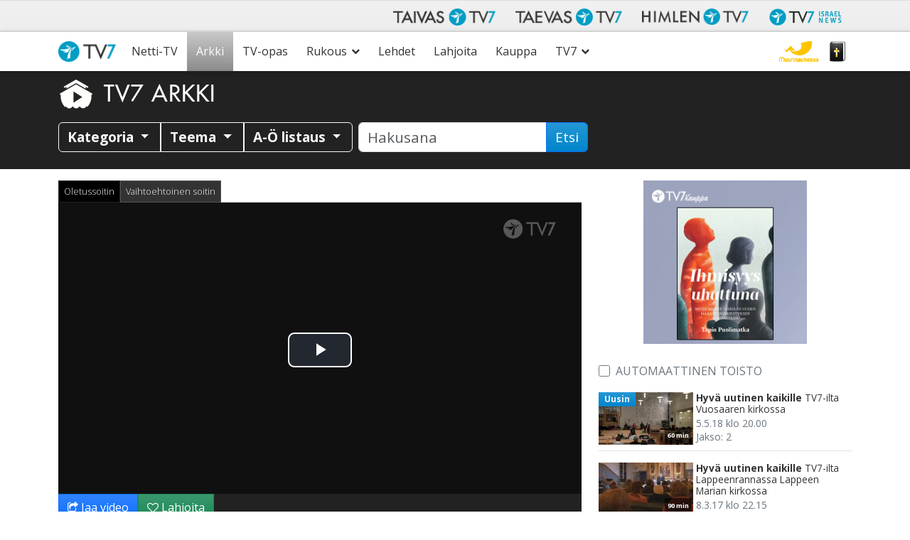

--- FILE ---
content_type: text/html; charset=utf-8
request_url: https://www.google.com/recaptcha/api2/anchor?ar=1&k=6LcQHd0ZAAAAAOWQBMJYeAQHjg0gtMSgzqWtnYk1&co=aHR0cHM6Ly93d3cudHY3LmZpOjQ0Mw..&hl=en&v=PoyoqOPhxBO7pBk68S4YbpHZ&size=invisible&anchor-ms=20000&execute-ms=30000&cb=p9xgzyjoyz1r
body_size: 48739
content:
<!DOCTYPE HTML><html dir="ltr" lang="en"><head><meta http-equiv="Content-Type" content="text/html; charset=UTF-8">
<meta http-equiv="X-UA-Compatible" content="IE=edge">
<title>reCAPTCHA</title>
<style type="text/css">
/* cyrillic-ext */
@font-face {
  font-family: 'Roboto';
  font-style: normal;
  font-weight: 400;
  font-stretch: 100%;
  src: url(//fonts.gstatic.com/s/roboto/v48/KFO7CnqEu92Fr1ME7kSn66aGLdTylUAMa3GUBHMdazTgWw.woff2) format('woff2');
  unicode-range: U+0460-052F, U+1C80-1C8A, U+20B4, U+2DE0-2DFF, U+A640-A69F, U+FE2E-FE2F;
}
/* cyrillic */
@font-face {
  font-family: 'Roboto';
  font-style: normal;
  font-weight: 400;
  font-stretch: 100%;
  src: url(//fonts.gstatic.com/s/roboto/v48/KFO7CnqEu92Fr1ME7kSn66aGLdTylUAMa3iUBHMdazTgWw.woff2) format('woff2');
  unicode-range: U+0301, U+0400-045F, U+0490-0491, U+04B0-04B1, U+2116;
}
/* greek-ext */
@font-face {
  font-family: 'Roboto';
  font-style: normal;
  font-weight: 400;
  font-stretch: 100%;
  src: url(//fonts.gstatic.com/s/roboto/v48/KFO7CnqEu92Fr1ME7kSn66aGLdTylUAMa3CUBHMdazTgWw.woff2) format('woff2');
  unicode-range: U+1F00-1FFF;
}
/* greek */
@font-face {
  font-family: 'Roboto';
  font-style: normal;
  font-weight: 400;
  font-stretch: 100%;
  src: url(//fonts.gstatic.com/s/roboto/v48/KFO7CnqEu92Fr1ME7kSn66aGLdTylUAMa3-UBHMdazTgWw.woff2) format('woff2');
  unicode-range: U+0370-0377, U+037A-037F, U+0384-038A, U+038C, U+038E-03A1, U+03A3-03FF;
}
/* math */
@font-face {
  font-family: 'Roboto';
  font-style: normal;
  font-weight: 400;
  font-stretch: 100%;
  src: url(//fonts.gstatic.com/s/roboto/v48/KFO7CnqEu92Fr1ME7kSn66aGLdTylUAMawCUBHMdazTgWw.woff2) format('woff2');
  unicode-range: U+0302-0303, U+0305, U+0307-0308, U+0310, U+0312, U+0315, U+031A, U+0326-0327, U+032C, U+032F-0330, U+0332-0333, U+0338, U+033A, U+0346, U+034D, U+0391-03A1, U+03A3-03A9, U+03B1-03C9, U+03D1, U+03D5-03D6, U+03F0-03F1, U+03F4-03F5, U+2016-2017, U+2034-2038, U+203C, U+2040, U+2043, U+2047, U+2050, U+2057, U+205F, U+2070-2071, U+2074-208E, U+2090-209C, U+20D0-20DC, U+20E1, U+20E5-20EF, U+2100-2112, U+2114-2115, U+2117-2121, U+2123-214F, U+2190, U+2192, U+2194-21AE, U+21B0-21E5, U+21F1-21F2, U+21F4-2211, U+2213-2214, U+2216-22FF, U+2308-230B, U+2310, U+2319, U+231C-2321, U+2336-237A, U+237C, U+2395, U+239B-23B7, U+23D0, U+23DC-23E1, U+2474-2475, U+25AF, U+25B3, U+25B7, U+25BD, U+25C1, U+25CA, U+25CC, U+25FB, U+266D-266F, U+27C0-27FF, U+2900-2AFF, U+2B0E-2B11, U+2B30-2B4C, U+2BFE, U+3030, U+FF5B, U+FF5D, U+1D400-1D7FF, U+1EE00-1EEFF;
}
/* symbols */
@font-face {
  font-family: 'Roboto';
  font-style: normal;
  font-weight: 400;
  font-stretch: 100%;
  src: url(//fonts.gstatic.com/s/roboto/v48/KFO7CnqEu92Fr1ME7kSn66aGLdTylUAMaxKUBHMdazTgWw.woff2) format('woff2');
  unicode-range: U+0001-000C, U+000E-001F, U+007F-009F, U+20DD-20E0, U+20E2-20E4, U+2150-218F, U+2190, U+2192, U+2194-2199, U+21AF, U+21E6-21F0, U+21F3, U+2218-2219, U+2299, U+22C4-22C6, U+2300-243F, U+2440-244A, U+2460-24FF, U+25A0-27BF, U+2800-28FF, U+2921-2922, U+2981, U+29BF, U+29EB, U+2B00-2BFF, U+4DC0-4DFF, U+FFF9-FFFB, U+10140-1018E, U+10190-1019C, U+101A0, U+101D0-101FD, U+102E0-102FB, U+10E60-10E7E, U+1D2C0-1D2D3, U+1D2E0-1D37F, U+1F000-1F0FF, U+1F100-1F1AD, U+1F1E6-1F1FF, U+1F30D-1F30F, U+1F315, U+1F31C, U+1F31E, U+1F320-1F32C, U+1F336, U+1F378, U+1F37D, U+1F382, U+1F393-1F39F, U+1F3A7-1F3A8, U+1F3AC-1F3AF, U+1F3C2, U+1F3C4-1F3C6, U+1F3CA-1F3CE, U+1F3D4-1F3E0, U+1F3ED, U+1F3F1-1F3F3, U+1F3F5-1F3F7, U+1F408, U+1F415, U+1F41F, U+1F426, U+1F43F, U+1F441-1F442, U+1F444, U+1F446-1F449, U+1F44C-1F44E, U+1F453, U+1F46A, U+1F47D, U+1F4A3, U+1F4B0, U+1F4B3, U+1F4B9, U+1F4BB, U+1F4BF, U+1F4C8-1F4CB, U+1F4D6, U+1F4DA, U+1F4DF, U+1F4E3-1F4E6, U+1F4EA-1F4ED, U+1F4F7, U+1F4F9-1F4FB, U+1F4FD-1F4FE, U+1F503, U+1F507-1F50B, U+1F50D, U+1F512-1F513, U+1F53E-1F54A, U+1F54F-1F5FA, U+1F610, U+1F650-1F67F, U+1F687, U+1F68D, U+1F691, U+1F694, U+1F698, U+1F6AD, U+1F6B2, U+1F6B9-1F6BA, U+1F6BC, U+1F6C6-1F6CF, U+1F6D3-1F6D7, U+1F6E0-1F6EA, U+1F6F0-1F6F3, U+1F6F7-1F6FC, U+1F700-1F7FF, U+1F800-1F80B, U+1F810-1F847, U+1F850-1F859, U+1F860-1F887, U+1F890-1F8AD, U+1F8B0-1F8BB, U+1F8C0-1F8C1, U+1F900-1F90B, U+1F93B, U+1F946, U+1F984, U+1F996, U+1F9E9, U+1FA00-1FA6F, U+1FA70-1FA7C, U+1FA80-1FA89, U+1FA8F-1FAC6, U+1FACE-1FADC, U+1FADF-1FAE9, U+1FAF0-1FAF8, U+1FB00-1FBFF;
}
/* vietnamese */
@font-face {
  font-family: 'Roboto';
  font-style: normal;
  font-weight: 400;
  font-stretch: 100%;
  src: url(//fonts.gstatic.com/s/roboto/v48/KFO7CnqEu92Fr1ME7kSn66aGLdTylUAMa3OUBHMdazTgWw.woff2) format('woff2');
  unicode-range: U+0102-0103, U+0110-0111, U+0128-0129, U+0168-0169, U+01A0-01A1, U+01AF-01B0, U+0300-0301, U+0303-0304, U+0308-0309, U+0323, U+0329, U+1EA0-1EF9, U+20AB;
}
/* latin-ext */
@font-face {
  font-family: 'Roboto';
  font-style: normal;
  font-weight: 400;
  font-stretch: 100%;
  src: url(//fonts.gstatic.com/s/roboto/v48/KFO7CnqEu92Fr1ME7kSn66aGLdTylUAMa3KUBHMdazTgWw.woff2) format('woff2');
  unicode-range: U+0100-02BA, U+02BD-02C5, U+02C7-02CC, U+02CE-02D7, U+02DD-02FF, U+0304, U+0308, U+0329, U+1D00-1DBF, U+1E00-1E9F, U+1EF2-1EFF, U+2020, U+20A0-20AB, U+20AD-20C0, U+2113, U+2C60-2C7F, U+A720-A7FF;
}
/* latin */
@font-face {
  font-family: 'Roboto';
  font-style: normal;
  font-weight: 400;
  font-stretch: 100%;
  src: url(//fonts.gstatic.com/s/roboto/v48/KFO7CnqEu92Fr1ME7kSn66aGLdTylUAMa3yUBHMdazQ.woff2) format('woff2');
  unicode-range: U+0000-00FF, U+0131, U+0152-0153, U+02BB-02BC, U+02C6, U+02DA, U+02DC, U+0304, U+0308, U+0329, U+2000-206F, U+20AC, U+2122, U+2191, U+2193, U+2212, U+2215, U+FEFF, U+FFFD;
}
/* cyrillic-ext */
@font-face {
  font-family: 'Roboto';
  font-style: normal;
  font-weight: 500;
  font-stretch: 100%;
  src: url(//fonts.gstatic.com/s/roboto/v48/KFO7CnqEu92Fr1ME7kSn66aGLdTylUAMa3GUBHMdazTgWw.woff2) format('woff2');
  unicode-range: U+0460-052F, U+1C80-1C8A, U+20B4, U+2DE0-2DFF, U+A640-A69F, U+FE2E-FE2F;
}
/* cyrillic */
@font-face {
  font-family: 'Roboto';
  font-style: normal;
  font-weight: 500;
  font-stretch: 100%;
  src: url(//fonts.gstatic.com/s/roboto/v48/KFO7CnqEu92Fr1ME7kSn66aGLdTylUAMa3iUBHMdazTgWw.woff2) format('woff2');
  unicode-range: U+0301, U+0400-045F, U+0490-0491, U+04B0-04B1, U+2116;
}
/* greek-ext */
@font-face {
  font-family: 'Roboto';
  font-style: normal;
  font-weight: 500;
  font-stretch: 100%;
  src: url(//fonts.gstatic.com/s/roboto/v48/KFO7CnqEu92Fr1ME7kSn66aGLdTylUAMa3CUBHMdazTgWw.woff2) format('woff2');
  unicode-range: U+1F00-1FFF;
}
/* greek */
@font-face {
  font-family: 'Roboto';
  font-style: normal;
  font-weight: 500;
  font-stretch: 100%;
  src: url(//fonts.gstatic.com/s/roboto/v48/KFO7CnqEu92Fr1ME7kSn66aGLdTylUAMa3-UBHMdazTgWw.woff2) format('woff2');
  unicode-range: U+0370-0377, U+037A-037F, U+0384-038A, U+038C, U+038E-03A1, U+03A3-03FF;
}
/* math */
@font-face {
  font-family: 'Roboto';
  font-style: normal;
  font-weight: 500;
  font-stretch: 100%;
  src: url(//fonts.gstatic.com/s/roboto/v48/KFO7CnqEu92Fr1ME7kSn66aGLdTylUAMawCUBHMdazTgWw.woff2) format('woff2');
  unicode-range: U+0302-0303, U+0305, U+0307-0308, U+0310, U+0312, U+0315, U+031A, U+0326-0327, U+032C, U+032F-0330, U+0332-0333, U+0338, U+033A, U+0346, U+034D, U+0391-03A1, U+03A3-03A9, U+03B1-03C9, U+03D1, U+03D5-03D6, U+03F0-03F1, U+03F4-03F5, U+2016-2017, U+2034-2038, U+203C, U+2040, U+2043, U+2047, U+2050, U+2057, U+205F, U+2070-2071, U+2074-208E, U+2090-209C, U+20D0-20DC, U+20E1, U+20E5-20EF, U+2100-2112, U+2114-2115, U+2117-2121, U+2123-214F, U+2190, U+2192, U+2194-21AE, U+21B0-21E5, U+21F1-21F2, U+21F4-2211, U+2213-2214, U+2216-22FF, U+2308-230B, U+2310, U+2319, U+231C-2321, U+2336-237A, U+237C, U+2395, U+239B-23B7, U+23D0, U+23DC-23E1, U+2474-2475, U+25AF, U+25B3, U+25B7, U+25BD, U+25C1, U+25CA, U+25CC, U+25FB, U+266D-266F, U+27C0-27FF, U+2900-2AFF, U+2B0E-2B11, U+2B30-2B4C, U+2BFE, U+3030, U+FF5B, U+FF5D, U+1D400-1D7FF, U+1EE00-1EEFF;
}
/* symbols */
@font-face {
  font-family: 'Roboto';
  font-style: normal;
  font-weight: 500;
  font-stretch: 100%;
  src: url(//fonts.gstatic.com/s/roboto/v48/KFO7CnqEu92Fr1ME7kSn66aGLdTylUAMaxKUBHMdazTgWw.woff2) format('woff2');
  unicode-range: U+0001-000C, U+000E-001F, U+007F-009F, U+20DD-20E0, U+20E2-20E4, U+2150-218F, U+2190, U+2192, U+2194-2199, U+21AF, U+21E6-21F0, U+21F3, U+2218-2219, U+2299, U+22C4-22C6, U+2300-243F, U+2440-244A, U+2460-24FF, U+25A0-27BF, U+2800-28FF, U+2921-2922, U+2981, U+29BF, U+29EB, U+2B00-2BFF, U+4DC0-4DFF, U+FFF9-FFFB, U+10140-1018E, U+10190-1019C, U+101A0, U+101D0-101FD, U+102E0-102FB, U+10E60-10E7E, U+1D2C0-1D2D3, U+1D2E0-1D37F, U+1F000-1F0FF, U+1F100-1F1AD, U+1F1E6-1F1FF, U+1F30D-1F30F, U+1F315, U+1F31C, U+1F31E, U+1F320-1F32C, U+1F336, U+1F378, U+1F37D, U+1F382, U+1F393-1F39F, U+1F3A7-1F3A8, U+1F3AC-1F3AF, U+1F3C2, U+1F3C4-1F3C6, U+1F3CA-1F3CE, U+1F3D4-1F3E0, U+1F3ED, U+1F3F1-1F3F3, U+1F3F5-1F3F7, U+1F408, U+1F415, U+1F41F, U+1F426, U+1F43F, U+1F441-1F442, U+1F444, U+1F446-1F449, U+1F44C-1F44E, U+1F453, U+1F46A, U+1F47D, U+1F4A3, U+1F4B0, U+1F4B3, U+1F4B9, U+1F4BB, U+1F4BF, U+1F4C8-1F4CB, U+1F4D6, U+1F4DA, U+1F4DF, U+1F4E3-1F4E6, U+1F4EA-1F4ED, U+1F4F7, U+1F4F9-1F4FB, U+1F4FD-1F4FE, U+1F503, U+1F507-1F50B, U+1F50D, U+1F512-1F513, U+1F53E-1F54A, U+1F54F-1F5FA, U+1F610, U+1F650-1F67F, U+1F687, U+1F68D, U+1F691, U+1F694, U+1F698, U+1F6AD, U+1F6B2, U+1F6B9-1F6BA, U+1F6BC, U+1F6C6-1F6CF, U+1F6D3-1F6D7, U+1F6E0-1F6EA, U+1F6F0-1F6F3, U+1F6F7-1F6FC, U+1F700-1F7FF, U+1F800-1F80B, U+1F810-1F847, U+1F850-1F859, U+1F860-1F887, U+1F890-1F8AD, U+1F8B0-1F8BB, U+1F8C0-1F8C1, U+1F900-1F90B, U+1F93B, U+1F946, U+1F984, U+1F996, U+1F9E9, U+1FA00-1FA6F, U+1FA70-1FA7C, U+1FA80-1FA89, U+1FA8F-1FAC6, U+1FACE-1FADC, U+1FADF-1FAE9, U+1FAF0-1FAF8, U+1FB00-1FBFF;
}
/* vietnamese */
@font-face {
  font-family: 'Roboto';
  font-style: normal;
  font-weight: 500;
  font-stretch: 100%;
  src: url(//fonts.gstatic.com/s/roboto/v48/KFO7CnqEu92Fr1ME7kSn66aGLdTylUAMa3OUBHMdazTgWw.woff2) format('woff2');
  unicode-range: U+0102-0103, U+0110-0111, U+0128-0129, U+0168-0169, U+01A0-01A1, U+01AF-01B0, U+0300-0301, U+0303-0304, U+0308-0309, U+0323, U+0329, U+1EA0-1EF9, U+20AB;
}
/* latin-ext */
@font-face {
  font-family: 'Roboto';
  font-style: normal;
  font-weight: 500;
  font-stretch: 100%;
  src: url(//fonts.gstatic.com/s/roboto/v48/KFO7CnqEu92Fr1ME7kSn66aGLdTylUAMa3KUBHMdazTgWw.woff2) format('woff2');
  unicode-range: U+0100-02BA, U+02BD-02C5, U+02C7-02CC, U+02CE-02D7, U+02DD-02FF, U+0304, U+0308, U+0329, U+1D00-1DBF, U+1E00-1E9F, U+1EF2-1EFF, U+2020, U+20A0-20AB, U+20AD-20C0, U+2113, U+2C60-2C7F, U+A720-A7FF;
}
/* latin */
@font-face {
  font-family: 'Roboto';
  font-style: normal;
  font-weight: 500;
  font-stretch: 100%;
  src: url(//fonts.gstatic.com/s/roboto/v48/KFO7CnqEu92Fr1ME7kSn66aGLdTylUAMa3yUBHMdazQ.woff2) format('woff2');
  unicode-range: U+0000-00FF, U+0131, U+0152-0153, U+02BB-02BC, U+02C6, U+02DA, U+02DC, U+0304, U+0308, U+0329, U+2000-206F, U+20AC, U+2122, U+2191, U+2193, U+2212, U+2215, U+FEFF, U+FFFD;
}
/* cyrillic-ext */
@font-face {
  font-family: 'Roboto';
  font-style: normal;
  font-weight: 900;
  font-stretch: 100%;
  src: url(//fonts.gstatic.com/s/roboto/v48/KFO7CnqEu92Fr1ME7kSn66aGLdTylUAMa3GUBHMdazTgWw.woff2) format('woff2');
  unicode-range: U+0460-052F, U+1C80-1C8A, U+20B4, U+2DE0-2DFF, U+A640-A69F, U+FE2E-FE2F;
}
/* cyrillic */
@font-face {
  font-family: 'Roboto';
  font-style: normal;
  font-weight: 900;
  font-stretch: 100%;
  src: url(//fonts.gstatic.com/s/roboto/v48/KFO7CnqEu92Fr1ME7kSn66aGLdTylUAMa3iUBHMdazTgWw.woff2) format('woff2');
  unicode-range: U+0301, U+0400-045F, U+0490-0491, U+04B0-04B1, U+2116;
}
/* greek-ext */
@font-face {
  font-family: 'Roboto';
  font-style: normal;
  font-weight: 900;
  font-stretch: 100%;
  src: url(//fonts.gstatic.com/s/roboto/v48/KFO7CnqEu92Fr1ME7kSn66aGLdTylUAMa3CUBHMdazTgWw.woff2) format('woff2');
  unicode-range: U+1F00-1FFF;
}
/* greek */
@font-face {
  font-family: 'Roboto';
  font-style: normal;
  font-weight: 900;
  font-stretch: 100%;
  src: url(//fonts.gstatic.com/s/roboto/v48/KFO7CnqEu92Fr1ME7kSn66aGLdTylUAMa3-UBHMdazTgWw.woff2) format('woff2');
  unicode-range: U+0370-0377, U+037A-037F, U+0384-038A, U+038C, U+038E-03A1, U+03A3-03FF;
}
/* math */
@font-face {
  font-family: 'Roboto';
  font-style: normal;
  font-weight: 900;
  font-stretch: 100%;
  src: url(//fonts.gstatic.com/s/roboto/v48/KFO7CnqEu92Fr1ME7kSn66aGLdTylUAMawCUBHMdazTgWw.woff2) format('woff2');
  unicode-range: U+0302-0303, U+0305, U+0307-0308, U+0310, U+0312, U+0315, U+031A, U+0326-0327, U+032C, U+032F-0330, U+0332-0333, U+0338, U+033A, U+0346, U+034D, U+0391-03A1, U+03A3-03A9, U+03B1-03C9, U+03D1, U+03D5-03D6, U+03F0-03F1, U+03F4-03F5, U+2016-2017, U+2034-2038, U+203C, U+2040, U+2043, U+2047, U+2050, U+2057, U+205F, U+2070-2071, U+2074-208E, U+2090-209C, U+20D0-20DC, U+20E1, U+20E5-20EF, U+2100-2112, U+2114-2115, U+2117-2121, U+2123-214F, U+2190, U+2192, U+2194-21AE, U+21B0-21E5, U+21F1-21F2, U+21F4-2211, U+2213-2214, U+2216-22FF, U+2308-230B, U+2310, U+2319, U+231C-2321, U+2336-237A, U+237C, U+2395, U+239B-23B7, U+23D0, U+23DC-23E1, U+2474-2475, U+25AF, U+25B3, U+25B7, U+25BD, U+25C1, U+25CA, U+25CC, U+25FB, U+266D-266F, U+27C0-27FF, U+2900-2AFF, U+2B0E-2B11, U+2B30-2B4C, U+2BFE, U+3030, U+FF5B, U+FF5D, U+1D400-1D7FF, U+1EE00-1EEFF;
}
/* symbols */
@font-face {
  font-family: 'Roboto';
  font-style: normal;
  font-weight: 900;
  font-stretch: 100%;
  src: url(//fonts.gstatic.com/s/roboto/v48/KFO7CnqEu92Fr1ME7kSn66aGLdTylUAMaxKUBHMdazTgWw.woff2) format('woff2');
  unicode-range: U+0001-000C, U+000E-001F, U+007F-009F, U+20DD-20E0, U+20E2-20E4, U+2150-218F, U+2190, U+2192, U+2194-2199, U+21AF, U+21E6-21F0, U+21F3, U+2218-2219, U+2299, U+22C4-22C6, U+2300-243F, U+2440-244A, U+2460-24FF, U+25A0-27BF, U+2800-28FF, U+2921-2922, U+2981, U+29BF, U+29EB, U+2B00-2BFF, U+4DC0-4DFF, U+FFF9-FFFB, U+10140-1018E, U+10190-1019C, U+101A0, U+101D0-101FD, U+102E0-102FB, U+10E60-10E7E, U+1D2C0-1D2D3, U+1D2E0-1D37F, U+1F000-1F0FF, U+1F100-1F1AD, U+1F1E6-1F1FF, U+1F30D-1F30F, U+1F315, U+1F31C, U+1F31E, U+1F320-1F32C, U+1F336, U+1F378, U+1F37D, U+1F382, U+1F393-1F39F, U+1F3A7-1F3A8, U+1F3AC-1F3AF, U+1F3C2, U+1F3C4-1F3C6, U+1F3CA-1F3CE, U+1F3D4-1F3E0, U+1F3ED, U+1F3F1-1F3F3, U+1F3F5-1F3F7, U+1F408, U+1F415, U+1F41F, U+1F426, U+1F43F, U+1F441-1F442, U+1F444, U+1F446-1F449, U+1F44C-1F44E, U+1F453, U+1F46A, U+1F47D, U+1F4A3, U+1F4B0, U+1F4B3, U+1F4B9, U+1F4BB, U+1F4BF, U+1F4C8-1F4CB, U+1F4D6, U+1F4DA, U+1F4DF, U+1F4E3-1F4E6, U+1F4EA-1F4ED, U+1F4F7, U+1F4F9-1F4FB, U+1F4FD-1F4FE, U+1F503, U+1F507-1F50B, U+1F50D, U+1F512-1F513, U+1F53E-1F54A, U+1F54F-1F5FA, U+1F610, U+1F650-1F67F, U+1F687, U+1F68D, U+1F691, U+1F694, U+1F698, U+1F6AD, U+1F6B2, U+1F6B9-1F6BA, U+1F6BC, U+1F6C6-1F6CF, U+1F6D3-1F6D7, U+1F6E0-1F6EA, U+1F6F0-1F6F3, U+1F6F7-1F6FC, U+1F700-1F7FF, U+1F800-1F80B, U+1F810-1F847, U+1F850-1F859, U+1F860-1F887, U+1F890-1F8AD, U+1F8B0-1F8BB, U+1F8C0-1F8C1, U+1F900-1F90B, U+1F93B, U+1F946, U+1F984, U+1F996, U+1F9E9, U+1FA00-1FA6F, U+1FA70-1FA7C, U+1FA80-1FA89, U+1FA8F-1FAC6, U+1FACE-1FADC, U+1FADF-1FAE9, U+1FAF0-1FAF8, U+1FB00-1FBFF;
}
/* vietnamese */
@font-face {
  font-family: 'Roboto';
  font-style: normal;
  font-weight: 900;
  font-stretch: 100%;
  src: url(//fonts.gstatic.com/s/roboto/v48/KFO7CnqEu92Fr1ME7kSn66aGLdTylUAMa3OUBHMdazTgWw.woff2) format('woff2');
  unicode-range: U+0102-0103, U+0110-0111, U+0128-0129, U+0168-0169, U+01A0-01A1, U+01AF-01B0, U+0300-0301, U+0303-0304, U+0308-0309, U+0323, U+0329, U+1EA0-1EF9, U+20AB;
}
/* latin-ext */
@font-face {
  font-family: 'Roboto';
  font-style: normal;
  font-weight: 900;
  font-stretch: 100%;
  src: url(//fonts.gstatic.com/s/roboto/v48/KFO7CnqEu92Fr1ME7kSn66aGLdTylUAMa3KUBHMdazTgWw.woff2) format('woff2');
  unicode-range: U+0100-02BA, U+02BD-02C5, U+02C7-02CC, U+02CE-02D7, U+02DD-02FF, U+0304, U+0308, U+0329, U+1D00-1DBF, U+1E00-1E9F, U+1EF2-1EFF, U+2020, U+20A0-20AB, U+20AD-20C0, U+2113, U+2C60-2C7F, U+A720-A7FF;
}
/* latin */
@font-face {
  font-family: 'Roboto';
  font-style: normal;
  font-weight: 900;
  font-stretch: 100%;
  src: url(//fonts.gstatic.com/s/roboto/v48/KFO7CnqEu92Fr1ME7kSn66aGLdTylUAMa3yUBHMdazQ.woff2) format('woff2');
  unicode-range: U+0000-00FF, U+0131, U+0152-0153, U+02BB-02BC, U+02C6, U+02DA, U+02DC, U+0304, U+0308, U+0329, U+2000-206F, U+20AC, U+2122, U+2191, U+2193, U+2212, U+2215, U+FEFF, U+FFFD;
}

</style>
<link rel="stylesheet" type="text/css" href="https://www.gstatic.com/recaptcha/releases/PoyoqOPhxBO7pBk68S4YbpHZ/styles__ltr.css">
<script nonce="3Rhy5g66TrUxfy48NiSYqg" type="text/javascript">window['__recaptcha_api'] = 'https://www.google.com/recaptcha/api2/';</script>
<script type="text/javascript" src="https://www.gstatic.com/recaptcha/releases/PoyoqOPhxBO7pBk68S4YbpHZ/recaptcha__en.js" nonce="3Rhy5g66TrUxfy48NiSYqg">
      
    </script></head>
<body><div id="rc-anchor-alert" class="rc-anchor-alert"></div>
<input type="hidden" id="recaptcha-token" value="[base64]">
<script type="text/javascript" nonce="3Rhy5g66TrUxfy48NiSYqg">
      recaptcha.anchor.Main.init("[\x22ainput\x22,[\x22bgdata\x22,\x22\x22,\[base64]/[base64]/[base64]/[base64]/[base64]/[base64]/KGcoTywyNTMsTy5PKSxVRyhPLEMpKTpnKE8sMjUzLEMpLE8pKSxsKSksTykpfSxieT1mdW5jdGlvbihDLE8sdSxsKXtmb3IobD0odT1SKEMpLDApO08+MDtPLS0pbD1sPDw4fFooQyk7ZyhDLHUsbCl9LFVHPWZ1bmN0aW9uKEMsTyl7Qy5pLmxlbmd0aD4xMDQ/[base64]/[base64]/[base64]/[base64]/[base64]/[base64]/[base64]\\u003d\x22,\[base64]\\u003d\\u003d\x22,\[base64]/w6PCrBZfHMOWGgwFw6B9w53DiwPClsK+w4U7w5PDmcO1dsOOLcK8RsK2csOwwoI5U8OdGmYUZMKWw5rCmsOjwrXChMKkw4PCisOTGVloGWXClcO/JkRXejgQRTlkw6zCssKFFBrCq8OPAkPChFdpwqkAw7vClcK7w6dWC8ObwqMBbQrCicOZw4FfPRXDuUBtw7rCqMOJw7fCtwTDl2XDj8KSwpcEw6QWYgY9w4rClBfCoMKPwoxSw4fCnMOcWMOmwr1MwrxBwrDDoW/DlcOANmTDgsOyw7bDicOCe8Kow7lmwo4QcUQMMwt3I0nDlXhGwrc+w6bDvcKmw5/Do8OvPcOwwr4vesK+UsKLw5LCgGQ2EwTCrUrDnlzDncKCw4fDnsOrwrdtw5YDdiDDrADCnm/CgB3DlcOrw4V9GsKcwpNubMKPKMOjPMOPw4HCssKYw6tPwqJGw6LDmzkBw7A/wpDDgD1gdsOhXsOBw7PDtcOURhI2woPDmBZGaQ1PMD/Dr8K7bcK0fCAVWsO3UsKJwr7DlcOVw7jDjMKvaFjCv8OUUcOSw5zDgMOuXkfDq0gXw5bDlsKHYzrCgcOkwr7Dmm3Cl8OQTMOoXcONf8KEw4/CscOkOsOEwqhvw45IGcOuw7pNwrs8f1hbwpJhw4XDn8O8wql7wrPCvcORwqtgw7TDuXXDq8OBwozDo0A9fsKAw5/DsUBIw6R9aMO5w502GMKgNQFpw7oodMOpHiU9w6QZw65HwrNRYgZBHCfDt8ONUj7CoQ0iw6jDocKNw6HDkkDDrGnCtMKTw50qw4nDgnVkPsOhw68uw5LClQzDniXDssOyw6TCui/CisOpwrnDmXHDh8OEwrHCjsKEwo7DpUMiVcO+w5oKw4PCusOcVGPClsOTWFzDih/Dkz48wqrDoiLDsm7Dv8KoKl3ChsKkw590dsKZBxI/HQrDrl8VwphDBCPDg1zDqMOjw5k3wpJ6w695EMO4wqR5PMKvwqA+egkjw6TDnsOsDsOTZTMpwpFiSsKVwq52DAZ8w5fDu8OWw4Y/[base64]/DosO1woAvwojCsnsLw6Eyw7ZOTkzCj8K+OMOoEsKtBcKZbcOrAl1+NxsDRijDuMK9w6rDrlhYwqY9wrvDksOnL8KdwrfCqnYZwqdPDE3CnD7CmzUpw615KwDDvnFIwr9pwqR3JcKjOWZOw6d2VsO1NEchwqhqw7bDjBYVw7Bxw41vw4PCnm1sDTZMGMKwRsKsbcK/cU03U8OrworCm8O/wpwcGcKiIsK1w7nDsMO2BMOfw5DDnCR/XMKrE0prAMKxwrcpfynDssO3wpNacExpwo1ga8ODwqpAYcO4woXDn2RoTV0XwogbwrcRRjIHAMOtbcKdORjDvMOOwozCq2tbGcKdZ1IJw4jDn8KxL8O+c8KFwoAtwqfCtQI8wpQ6dgnDqWIOw44yHWrCk8Klaj5nR1nDtMOobAvCqgDDjhBSXQp9woHDtU/DkkRrwoHDoBkOwrcKwpUmJMOFw7hfIWfDi8Khw49SLw4XMsOfw5DDmE4jCRHDlTrCqcOGwoxVw7DDiSTDo8OxdcOxwq/CgsOHw7dyw5d+w5bDpsO8wo9jwpdOwpDCisOsMMOCZ8KFcXk4AcOcw7XCssO7H8K2w7rCrFLDh8KGZDjDtsOCVTFGwrNVbMOXb8O1G8O4E8K5wo7DtShrwrtHw403wpMRw67CqcKowpPDq2rDmF/DgE5tT8OtRMOjwqNGw7fDhgzDl8OHXsOhw5cqVxsCw6gkwrQITMKgw60kEjkYw4PDj2hDQ8OqR2nCrD5NwpwRWArDpcO+f8OGw5/CnUAsw7vCgMK6TCHDsnlrw7kxPMKQd8OLdzNHPsOww4DDt8OaFhJFSjQHwqXCkQfClh/Dn8OGZREnKcKxM8Odwrh+BsOcw4bCqSzDuy/[base64]/DgA0SwqERw53DpsONXXBdwqzCmG9BwrnCrsKkM8Kxa8KjdCN1w7zDozrCl33DpyctBcKww4sLYA0Kw4JKJBDDvQZPacKnwpTCnSdFw5zCmDbCpcOGw6zDhi/DncKYP8KLw77CkCzDjMO3wpnCkkXDoD5fwosnwrQVIXbChMOYw7vDtsOPCcOGAgXDg8OJexQRw5QebB7DvSLCp3c9HMK1aXfDoRjCuMOXwqPCusOBKjUfwq3DocKSwqcXw64rw7nDgT7Cg8KIw7ZKw6BlwrNKwpt/P8KyJHzDucO8wozDgcOGP8Kjw5vDoXZRbcOmbmjDl357UcK+KMOhwqVFX21OwrgNwp/[base64]/Cv8KRw6jCrWIxwovCjGYVanrCtnLDqnHCtMOFfz3CiMKRSgwew6LCtcKJwpd0csKJw70zwps/wqIzDhdicMKOwodWwpjCt17DrsKMRyzCjzDDj8Kzw4VTJ2ZWP0DCn8OZC8KfTcKvT8Oew7AOwqbDisOAc8OXwoBqOcO7MSnDgBl9woLCvMKCw6JWw5TDu8KDwqYBYMKwUcKRFsKySMOuBg3DvwJew45JwqfDjn9ewrbCtcK+wrPDthU/[base64]/Do11kQsKlw5R/wphjw6Y8w4lmakd+LcOdTsOrw6hNwrthw5LDlcKmHMKxw41dbjgwRsKdwolhFxAaRh19wrzDocOVDcKcJ8OBVBDCjT/CncOmIsKPO21fw7fDusOeaMO/w54RIMKcP0zCqsOFw7vCqUXCuSp5w5nCjcKUw5slfF1EGMK8ATfCvjHCmwIfwr3CicOLw6DDp0LDmzFDYjlxW8KpwpcMBsONw4lcwoYXGcKgwpTCjMOXw6cyw5PCtQFKTD/Dt8Ohw5xzeMKNw5jDosKhw5zCmDQxwqxAYhMjZFofw45uw5MzwolTAsKATMOtw67DvxteDcOywpjDpsK9YAJ1w5vDpg3DtxDDvULCicK7WlVwM8KAYsOVw6p5w5/CvHDCm8OGw7TCpMORw4srI2RYd8OwWC3CscK7HiE7w5UxwrLDp8OzwqXCvsKdwrXDqS5dw4HCscKlwo5+wpzDgUJUwrvDocKnw6xWwohULcKGAMOUw43DlEA+bShiwozDssKfwp7DtnHDmFXDtwbCnVfCrxjDiXsswpgrBTTCt8KNw5PDlMK/wpp4Pw7Ck8Kcw7PDjUdRPMKOw6jClwV0wqVbLFQUwqAqeGnDmV04w7QWJGRewoXDn3wNwq1JPcKpaDLDj1bCs8Oxw6XDusKvccKpwpU2wrPCl8ORwrU8BcKowrnCmsK9QsKzZz/DksOXG17DsxV4PcKVw4TCq8OgUMOSWMK6wpDDnknDqSfCtT/Cox/DgMOSbRNTw41Ww5bCv8KMD13CuV3DiBhzw6/CmsKwb8OFwplLwqB1woTCh8KPXMOyTB/CmsK8worChDLDvFHCqsKOw4twWMKedlIYb8KFNcKfBcK+Mk0rMcK2wp4JI3jCjMOYesOkw5ZYwqISbihmw4FBwpzDuMK+bMKNwrspw6zDocKBwqnDlGACU8Ktwo/DnQrDmMOLw7cLwodLwrjCuMO5w5DDihpKw6A4wpt5woDCiAfDn3ZUaSZ5KcK4w745a8OBw5rDqk/Dl8Oew4pXasOLfVPCm8OyIw0zSF4NwoB/wr1hcFrDi8OEUWHDmcKkJnsMwrNtVsOVwr/Dk3vCnE3Cm3bDq8KywpvDvsOVQsKoE2vDuWVdw44TacOzw4A6w6wOEcOBKBrDv8K/bMKDw5vDgsKvR002BsK7woLDrEZewqTCg0nCpsOIHMOXSQXDiCTCpn7ChMKydWfDoARowpc5LBkJB8OFwrh/PcKewqLCjjLCty7Dg8K7w5jCpT1Nw47DiTpVD8OCwqzDkDvCrDNRw7HDjHoXwrnDgsKgTcOvMcKtw5HCkwNhUQnCu11Dwro0Zg/Ch00IwqHCisKKWkkLwqZ+wrJJwoUVw4UwIMKNRcOFwrRJwqwPQ0rDhXM7OsOowqrCvgAMwpkuw7/DlcOwH8O4SMOfLHkgwqwUwo7Cs8OsXcK/CkN0AMOsLznDh2/DjX3DjsKIVMOFwocNZMOXw53CgRwfwqnCgsO/bcOkwr7ClQ/[base64]/RALCsxB3JRdtdMKIGFDCjMO7wp5wwrYNw45pL8KGwpXDqMOKwqTDmE7CqFQiZsKYFsOUD1XCi8OPeCo6N8Oof0cMODTDsMO7wonDg0/[base64]/CvcKTDsKhQcORwrDDqMKjXGzDkDXCgBAhw7HDksO9fX3CmjsHaTnCgyssw7IBEMOhIRzDsQbDusKhVH4/PlrCjSRQw54GcgMvwpZ4wqA5chXDpMO6wq/[base64]/ClMOUwrHCr8ObNQB4cREDw71NEsO/CMK+AQxBYB4Pw4TDl8OSw6RlwrzDk2wLwpsnw77Dow/Cl1J5wqHDhFPCmMKMR3F9RzLDosKAUMOpw7czKcO6w7TCnRrCl8KpXsOuFCDDgCtZwpPDvg/[base64]/CoXnCicKbIMK2wqZaQEnDqXDDuUQvOsOgwq1SecKIOSbCs1vDljsUw61ACTDDjcKJwpwVwqbDh2HDuGF9FV16EsODYTUYw4Z/MsOUw6MzwoFbeE8rw54sw4vDn8KCHcOqw7fCngXDrV1mYnDDr8KiCCpHw5nCkSjCisOLwrhUUj3DqMO4Ln/[base64]/[base64]/DvMKSw5IEOGVBw4xEw59GRMKpwpIwEkfDrxYAw55XwpIyeXEXw4DCkMOsdHLCtC/[base64]/DhsOLwpQywoPDnMKlwqPCocKQajE8wpLCu0TDpHI0wqLCi8KzwoksMMK/[base64]/wqzDtDnCkD3DmAbChcK+DCM4w716SHwAw6DCpnoDEBbCncKHNMK0O0HDt8OZScO0WsOmTF3DnzjCosOmVEomfcKNUMKmwqzDvU/[base64]/wpNFWcKuw4RgNgLDgFPDiGDDqHlXwptTw5IJf8KPw4w/wpBRLDhEw4nCkTPDjnUrw7h7VA3CmcKdTi0cwr8ODsOWCMOCwrPDtcKOeWs/woM5wqB7AcKDwpVuLcK/[base64]/w6XDuSPDmsOtwoHCrUtVw4LCpMOdPxpCwr8Kw7oNISrDslB/[base64]/wrwzwrxgQWQ8AcOBw4bDuWZrw6lODhY4KFvDpcKpw7cQYcKAIcO1GcKCLcKWwrTCoQwBw6/Cm8KLGMKVw4F3KsOMTwFNAFIUwq9pwrJpB8OlNXjCqwwNIsOcwrHDkcKtwrwhBB/[base64]/[base64]/PkRAworCvcODw69ZwplAwqHDpmMrW8KIS8OsL299L1tqeWo7fBvCnALDvBbDvcKVwrgvw4LDicOxWGQOcz4BwqZzJsOlwpvDq8Ogwr50fMKIw5M1eMOXwqMldcO+YmHChMKtLAfCtMOqFncnGcOcw4xkbSUzL2fCscK0QUtWLzzCgH8xw57CpRNjwqzCgz/DngdZwoHCrsOzfxfCu8OHaMOAw4hLYMO8wptOw5IFwr/CicOewoYCfwvDkMOiBXIXwq/CigxMHcOCCgnDp3A+f27DusOeNlbCpsKcwpxRw7PDvcKKDMK5JRPDgsOFf3prYQBCR8ORYWUFw5AlHMOVw77CkmVDLG3Cll3CoBU4XsKrwqRLRkoIXATCisK5w7kLBsK3X8OQYR0Ow65ewr3ChCjCisOHw67DlcK7wobDjnIaw6nCvBJsw57DqcKxE8OXw6DCl8K4I3/DrcOYE8KHNsKIw4FdJMOscR/DksKGER7Dt8OwwrDCh8OTNMKiw6XCl17CmsOmYMKiwqEIJiPDncO9F8OjwqZZwrBkw6kHK8K0SFx9wpVxw7I3EcK5w5vClWgcX8ONZylhwr/Dg8ObwpU9w58/w74Rwp/DtMKGX8O1SsOYwr13wrrDkybCk8OEMG1yScOSBsK/SmJXW2XDncOXXMKkwrkoN8KCwr06wppPwrpkZMKKwr3CpcO5wrQLGMKhSsOJRQjDqMKYwovDnsK6wr/[base64]/CuAvDn8Kmwp/[base64]/Dn8OTw6oyV8KWw4VeWcKzwqjCncKIw4HCpMKrwqV4wpQuRcO3wqgXwpnCsBwbOsOLw4vDiH1ow6vClsO5CwlDwr9lwr/Co8K3wrQQI8KNwq43wozDlMO6PMK2IsO3w7YzDgvCpcOww7N9IgjDiVLCrj8LwprCrE9uwoHCtsOFDsKqJhckwoLDksKNIEbDosKiA0jDjkXDjGjDpjgwV8OfAcK/csObw5Z8w7wRwqPDh8KswoHCphLCp8OqwqAJw7vDrXPDvXZkGxQaGhbCg8KpwocdQ8OdwqdVwqIrwqAdfcKTw77Cg8KtRCluZ8Oswr5Rw7rCoQ1uFMOpb0/[base64]/w4vDkMOlEMO0w41cEsOsL8O7wpoFw6HCpcK5w73Ckz3DjAXDtjHDuCTCs8O+em7DmcO/w51QRVDDvzHCgVXCkznDl14ewqXCvsK0P14Hw5IBw53DlMKcwp0lUMK4FcK2w6wgwq1AS8Kkw6PCmMOWw7RjfMKoZAzCkmzDr8KEdw/Djwh4EsKLwo4Dw5XCocKwOirCriwlJ8OXK8K7CCc/[base64]/S38Nw5lCw5k9QGc2BMO3cz7DtRHCjsOrVCbCjTLDs0ZfHcOswo3CicOXw4Bhw4k9w7MtdMOAUMOBScKCw4sEJsKfwoQzEQLCl8KXXMKQwrfCt8KaM8KAACLCt1Jsw6VrWx3CpCtsGsKmw7rDp0PDlmx6P8OZBUTCrBzCiMK2bMO9wqnDk3YqAsOhN8Knwr8Fwp/DkV7DnDY2w4XDgMKCa8OFEsOZw5dmw6VRdcOfRicgw4kcMx7Dn8Kvw7hXGsO4wrjDtmh5AcOrwpjDhcODw4TDpFMhVsKXD8KZwqojYH87w4Q7wpTDsMK1w7Y6cCXDhy3CkcKCw4Ffw7Bcwp/CgAt6I8OLSTtuw73Dj3DDvsOTw7MVwpjCocOtJ2FmZ8OBwqbDhcK5IcOCw55mw4Z3w7RDLMK2w6zCjsOOw4zCucOtwqIOE8OvMznCmyRwwrc/w6dIHsK2KShLPQnCscKyTgBbPD9Rwq0kworCu2TCvlJRwoQGH8OpGsO0wrFHYMOcMENEwrXCpsKMVMOdwo/Dp34eP8K4w6rCmcOKbwDDgMOYZsKPw47DvsK+CcOKdMOjw5nDmXdcwpEuwpnCuTpBdcK+SjViw4vDqTTCq8OxJsOOecODwozCv8ONFcKBwp3DrsORw59DVEUowoPCtMK3wrdvJMOmKsKhwrVqIcOrwrBaw7vCnMOTfcOMw5TDpcKACljDql/Dp8KCw4jCoMKsL3NPMMOafsOBwqkowqBiEk8YKTciwozDlH3Cg8KLR1/Dl3nCkmIyakfCp3M9GMOBR8O5Dz7Crg7DoMO7wpVVw6RQHTzDocOuw7k/ICLCvTTDnVxCF8Kvw7bDoBJnw5nCicOdO18Ew6jCi8OmGgjConIQw55ddMKUSsK2w6TDo3DCoMKBwp/[base64]/DpcOFOzoNw7vCtsO1NMKtY8KSwphQQcO/[base64]/CksOxPlElaMKhOjYxNMO+wp7ClMOWw7PCh8KNw4zCnMK9cznDvcOjwq/Dk8OrM2ctw5wpcgkAMMOZb8KdTMKjwp0Lw55PNE1Sw6PDvQxnw5csw4PCiDwjwpXCtMOLwq/CiDBnQ3pefSHCisOuFwUYwp9nU8OVwppxV8OND8OEw67DoH/DqsOFw6fCjSxcwofCoyXDiMKnasKEw7DCpjVlw69NHcOEw4tlUmnCrxZeV8OSw4jCqsOow7fDtTJewopgBwXCvFLCrVDDgMKRaR0iwqPDocOUw57DjsKjwrnCt8OrOSLCqsKuw7XDlHhWwqPDkE/[base64]/DkcKjwrnDsWNFQsK1ZWjDhAPCtsOswpZZRTDDr8KoYwAfOAnDncObwoFTw5DDksOzw6HCiMOtwo3CgCrDn2UUGHVpwq/[base64]/CnSfCkMOeBsO4w6QlP8OGa1MpCsOkwqjDlcKewqI1CTvDsMKxw7XCn0jCkkDClV5nIMOuYMKFwqvDo8Oww4PDlHLCssKNYMK/NELDp8K0w5ZQTUzDogbDjsK9aA5Qw6JOw6Nxw6dMw63CncOaZsOrw6HDlsOgUVYZwpslw7M5PcOSIV9UwpBKwp/Cs8ONLjxpcsO+wrvCrMKawqbCviB6HsOECsOcR14sC0DClgxFwq7Dt8OWw6TDn8KEw6TDiMK/woo0wonDjBMtwrsAGBhNT8KQw4XDggHCqwbCsiR6w63CiMOKVUnComBHU1HCum3CuVIcwq1yw4bDj8Ktw6nDql/[base64]/DtsOVwoDDjMKkw47DiMKZw4HCtMKjw6nDnk4yDHlRLsKCwpQ7OCrCvQPDiBTCscKnFsKew4MqRsKvL8KvDsKbRG1JJ8OwNldqEybCmDnDkApofcOxwrfCr8OTw5EeCGvDuF8/w7HDnRLCgVhlwqDDhMOZTDnDgFXCg8O/KnbDpnHCrMOPEcORWMOvw5DDpcKcwo4kw5TCp8OJKXzDqg7Dh0HDjlZJw5TCh0UXcGI6HMOOZ8KxwoXDvMKcPMOxwpEeD8KtwpTDtsKzw6PDncKTwpjCqBrCohrCsUd7HQjDkSzCuh3CocO8cMO/[base64]/[base64]/DtsKiw7DDncKSR8OqwpstUQI6bXHCjQrCp8OOSMK7cGTDrUxUccKJwos3w6dywqLDusODw5PCgMKQLcKeZUfDn8Kaw4rChx1+w6gGdsKhwqVZGsOTbAzCsEvDpnQqPcK+a1rDrMK2w7DCj23DpALCh8KMRitlw4/CkD7Cr1zCt3pYDMKWSsOedkbDtcKgwoDDv8KCXR3Cg3UYLsOnMMOBwqhSw7zDgMOcH8Kbw4jCrTLCmivClm8TcsKeTGkKw7fCmQxkZMOUwp3ChV7DnSIUwq1WwoUXEFDCtGzDik/CpCvCil/[base64]/DisO/[base64]/CkcO/PyvCq8OfdsK8AMKXwr8ew6Rpw6/DqMO6w60PwofDhMKJwrwMwpbDt0LCjj8aw4Q/woxXwrbClipHXsOPw7fDtcK0XVUMZcOXw7Z7w4XClHo0wqLDn8OtwrbCqcKIwoPCocOoPsKOwop+wrUPwohfw7XCqxYVw4vCoArDqHjDvRZOeMOcwpNmw4ErDcOkwqLCpcKETR3DvjhqU1LCr8OHEsKjwp/Chz7ChVcsV8KZw6Rbwq1cGQAZw6jCm8OMS8OGD8KUwppqw6rDhUfDp8O9AyrDnF/[base64]/[base64]/[base64]/w4fCl2XCg8OdwrcrfsOJFTEWBsOTw6PDvcODw5vCmXpGw5w4w4/Cv0ddFG10wpTCh33CggxPSAtZaFNswqXDilx5UgdYdsO7w4Miw6LDlsKJB8K5w6JNNsKvTcKXcllSw4nDgzPDrcOlwrrCvGjDhnPCujAoYTE1OTgyVMKVwoFpwpZ4JjgUw5/CgjxDwq7CumpwwoIrf0nCl2ZSw4LDjcKKw5RMVVvClHzDi8KtOsKtwrTCmUdiDsKSwqLCscKgA0d4wpXCpsOKEMO4wpjDjnnCkn0nC8O7wrfCgsKyZsODw4YIw5M4ISjCscKQHkFRBh/DkAfCi8Kiw7zCv8OPw5zDqsOgSsKTwobDuDrDp1PCmEIgw7fDtsKJfMOmB8OPPB4bwocNwoIcWgfCmwlww47CqinCuU4rwrrDg0LCvn1Rw67DvlsLw7wMw5LDkx7Cqhkcw5vChTszE3AsIV/DiR0IFcO/D3bCpsOjZsOkwp9+TsK9wqHCpsOlw4fCpjjCgXAcHDJKK3Z9w4fDojhgUTXCv1B4w7/CnMOww4I6DMOJwrvDn2oIMMKYMDPCtnvCu0wVwqTCh8K8FTFHw6PDszzDo8OjYsKtwocOwpURwosbXcO9QMK7w5jDmMOPJyozwovDicKnw4gDRcO3w4/[base64]/ClSzCnD3DlTrCux0gRsOIG1J1JsKewqjDgBwjw5XCiCPDh8KuLsKRAVXDlcK2w4nDvQvDtwIaw5HClQJTYWJlwpp7GcObGcKgw4zCvGLCmGrCr8ONe8K/FSdXbRIUw4PDmMKfw6DCgVxcASjDrRoqIsOWaVtbRRvDhWzDqzxIwoI/wpczRMKLwrpnw604wrYkXMOCTCsRBRPCs3DCpDZ3eyE3GTLDpMK0w7ETw6vDk8Oow7cgwq3CqMK5aAZkwoTCnRHCt1xjbsObVsKNwp3DgMKswrLCrMOhfVHDm8OjTVzDihhCR0Zgw7R1wqccw4vCvcKgw6/[base64]/DuMOrwpTCl8KpPw9vw7rDvMOZwrXCoXvCt3QDw6hWZcOKNMOxwrHCusKswoHCpVnCksOhd8KBB8KJwpnDn2YYVk57R8KuScKbJcKBwqrCmcO1w6Etw7lkwrLCr1QHwq/[base64]/CocOfRMKEwrx4AcKxfRvCnMK6a3wTR8O/Hj5KwpdzfsKNIjLDvsOKw7fCug1sBcONd0VnwpAkw7HCiMOTJ8KAXMKRw4R4wpDDksK5w4bDplk1IMO1wqhuwqzDrhsMw7LDkTDCmsKnwoMnwrfChVTDtwUwwoVEEcKtwq3ClHPDksK6wq3DjsOZw7sxVcOAwpZjGsK6S8KJU8KKwq3Dvi9kw7JQaUA3V2E6ShPDgsK/Nh/Dr8O6fsOaw7vCgQDDtsKMcBQsWcOnRjMMTcOIbTrDlQQeAsK6w5DDqsKrGX7DkUjDpsOxwoHChcKRX8KiwpbCpAHCnsKIw6lkwrkISg7DnB8Dwr4/wr8RPWhcwpHCvcKNEcOqelTDqk8OwqPDg8O/w4DCpm1Aw7DCk8KhX8KNbjpgcz/Dg0oKRcKAwr/DuGgcLkRycRPClUbDmEEVwqY+E17CmhrDnmhXHMOew7jCkUPDscOsZ25uw4tkWWFgw6rDt8Kww6AvwrMmw7gRworCqAsKR1HCjxU+b8KURcKcwr7DumHChjTCuQYYXMKqwr9VLD3DhcOSwrnDmjPCj8O3wpTDnGFsXS3DtiLCgcKwwoNvw5/CtnJuwrXDl1gkw4bCm2IbG8KhaMK/[base64]/CtjopFcOGw6Ihw6kww7s9ecOhfTrDh8Kpw7waRsKnQsK8KVnDm8KyLlsKw4oiw5nCmsKdWDLCv8Oib8OSXsKNTcOweMK/PcKFwrnClhB/[base64]/w70AXCkBwqA8BsOLXzZxwqM0wrnDrEgxw6HCnMOUFzY4QgbDlCPCjcO4w7/CqsKAw6NhAk5Nwq7DvxPCgcKRB05Xw57CgsKXw5NCKVYPwr/DngPCqMOLw40KQcKoZ8Oawr7DqirDk8OAwp5twpQFGMK0w6ghT8Kaw4fDq8KTwrXCmHzCn8K0woJCwo9gwqFrJ8Ohw7ZRw67CpABVEWPCpMOdw5sHZDgYwoXDgRzCh8KpwoMrw7nDmzLDlB1RZkrDgFHCpGwvb1/DkzXCtcKcwobCnsKuw6gEW8K4CMOKw6TDqAvDjX7ChRXDijnDpWLCu8OuwqBGwox3w4lNYCHDksOjwpzDp8KBw67CkmfDpcK3w6pQHQ4KwpZjw6cOTEfCrsOLw6gCw4VTHi/DscKLT8K8SFwLwoh7HVHCgsKhwrbDpsOnZnHChRvCiMOcfsKUJsKuw4/CiMK/KGp3wpXCjsK+H8KbJBXDryTCtMOMwqYhKnTChCHCl8Oqw6DDvUUmYsOjw6Maw48HwrghRDZoDBEww4HDmRcRDMKUwo5EwrRmw7LClsOdw4jCjFUMwpVbwrwzR3RZwp9SwqJJwqrDhwcxw4TDt8O/w6tQKMKWYcOBw5ESwovCqUHDs8Oow4rCucKBwo5RPMOsw5gYLcODwqjCj8KiwqJvVMKzwrNVwqvCmC3ChMK7w6MSB8KBJnN8wojDncKmDsKCPQRnUMOGw6ppR8K/ZMKvw6ElKRwqPsOLFMKKw417KMOuCsOhw55gwoLDljXDtcOBw5TCqnDDr8ONVULCpcK6MsKBMsOCw77DpyxjLMKRwrrDlcKSFMO0w70Ew5zCig84w64JSsKKworCj8O5RMO2bF/CtVg6Zjp0byfClhnCicKAcGwdwrTDsiQrwozDvMKIw7TCssO0A1bDuiXDoxPCrElJPcKEDhE5wrXCs8OGFMKEJmIJT8Kaw7cMw6LDs8ODc8K1ZEzDnU/[base64]/wqfDtyDDs8KJdA1fwqBOwrTDlTbDryTCpRMjwr9WE0jCv8OFwpjDlMKPacOcw6jCoirDuhdfQDzCgTskcURUwpPCvcOkMsK2w5QHw7DCpF/[base64]/[base64]/Do8Oiw4zDvG1Jwo7DoMOdGkhSwp3CmMK+TMKZw4p9bVF1w7Euwr/Ds1scwpHCoA9FJw/DvQHDmi7DjcKLK8OUwrs5bjrCpSfDqB3CpB7DokcewoFUw6RhwoLCgCzDuhXCr8O2QyjCizHDlcKnJ8OGFj9XMULDhioow4/DrsOnw73CrsOAw6PDiAjCgm/Ck3fDjyHDvMKNWsKcwrYZwp97e0dfwq/DjE9Jw7loJmh6w4BFFMKJDiDDu01SwoEzYMKzB8KUwqBbw4vCuMOzdMOWLsOEH1cZw6rCjMKhF1wCc8OCwrBywo/[base64]/DnQ3CqcKlw7Fxb2XDhMKRUXDDnF4Nw7NNOCRAGSJ6wo7Di8Ocw7rChsOIw5LDh0DCnHFLAcOJwpNAY8KqGlvClXR1wrDClsKQworDn8OMwq7DuCLCiQrDqMOHwpwwwoPCusOvTkpRccOEw67DiGjDmxbCiwTCrcKYLBNeNmgsYBR9w5IPw7ZVwoTCo8KTwqlxw4DDtF/Ckz3DkQwqI8KSMx8VK8KRD8KVwq/Cp8Keb2d0w7jCo8K/wpBBw4/DhcKYV0DDlMKYckPDrFc4woEpZ8KwU2Rpw5QCw4olwp7DqA3Critrw4LDisOvw5sTVcKfwovDl8KYwr3DsVrCjiBxeU3CuMOASAk1wp15woFdw7/DgShTIsK1Vycvd1PDu8KAwrDDkDZrwrsIcBoELGdRwp9vVQIkw5sMwqgXeAZhwojDksK4wqnCsMKzwpAvNMOkwrjDnsKzahPDqHvCusORPcOoQsOUw7TDrcKDWw1zVFHCskQYT8OFM8KiNEUZTzZNwrhjw7jCq8KgXGUUN8Kiw7fDtcOAB8KnwoLCncKvQmfDj0d/wpVUP1Bww6hSw7zDrcKFKcK/dAk6acK/wrY6ZX99AmfDhcKZwpJNw5fCiiLCnA0IRSRnwrhAw7PDn8OQwqZuwpDCnzfDtsOJJ8Orw6/CiMOEXxfCpj7DosOrw640bAsfw6MhwqJSwoHCr2LDrQ0iJsOCUQRUwo3Cpx7CmMOlDcKdEcO7NMKmw5fChcKyw51kVR1pw4/DssOAwrPDl8K5w4QCZsKoe8O0w51dwqfDvlHCvsOAw4HCoXjDhEBgKQHDq8OPw4gFw5jCnmTCtsOzJMOUSsKZwrvDp8Ozw7omw4DCpAnCp8Orw5/CjW7DgsOlKcOjSsOmRz7CkcKqM8KaKXdKwoV6w57DhXvDn8O6w5JWwqAiAWhow4PDqcOtw73DssKqwp3DtsKjw4Ygw4JpI8KRCsOhw7bCt8O9w5nDtMKLw40jw6/[base64]/DgUXCnFrCl8KceMKrIRlIw6XCosKXwpvCqyRqw7rDusKBw6k5E8OgGsOvEcKFfRRQa8Obw4XCq0kTPcKdUXlpVgrCgTXCqcKPGSh1w4nDrSdJw7hhYA7DuiNxwpzDlQPCv3UhZU5/w7HCt1tjccO3wrICwqXDpzgOw57CqwxsSMOwU8OVO8O1DcO7T2PDsTNjw67CmjbDpBJoAcK/w7IPwp7DhcO1RMKWJyPDscKuRMOuSsKow5HDt8K2EjJHc8O7w6/Cln3CiV4dwoY8dMOiw57CssKqRlFdf8KDw7XDkikTQcK3w4jCjHXDjcOOwohSa31Ewp3DkkfCs8OLwqQpwovDu8OjwpTDj0dHIWbChsOMM8KlwpzCsMKPwqMvwpTChcK9P2jDtMKyeFrCu8OIcwnChRrCjcO/[base64]/DmQ/Ctm0YBS7Di1HDrxFjw654w4pVUG/[base64]/OzfCpMK5T8KqwrvCmRg8wrHCj8O4wqUqB8OowoNDacKAID7CkcOlLRzDt0DCjHPDiSzDk8Kcw70XwqjDmkFuEiddw7HDjETCoztTAG4uJMOdSsKPR07DocOjFGU7TTzDjmfDmsO0w7gFwoDDk8KfwrEkwqYuwr/CjV/Dq8KOUAfDnEPDrjQjw6XDscODw4B7dsO+w6vCuU9hw5vCksKWw4IBw6fCqThzLsKJGj3Dl8KpZ8KIw5oDwpkDNFjCvMKmOw7DsD1uwqZoS8OywqTDun7CsMKDwptIw5/Dvhs4wrEDw6vDnz/[base64]/CpkkwwqLCu8KoTsKiw4Zmw5E2U8OfCA7DrsKEe8O3IArDmGRuKU9qJn7DuEYkOXnDr8OlL0ojw75vwp8KHXMsBcKvwpLCrkzDj8OFXEPDvMKWJSgmwoVHwq5iZsKHY8OzwpUewpnCu8OJw5oawp5mwpoZPH/DgFzCucKxJGNrw5DDqjbCjsK/wp0WIsOpw7HCrWMBIsKBLX3CqcOfX8O+w788w6dbw6pew6RZGsOxTz8XwoNww4PDq8Keb2czwp7Do3g3WMOjw7PCo8O1w4s7QEDClcKsWcOYHD7DhjPCiHHCtsKBNifDgwPCpHDDtMKcwpPCsEIKFXs/[base64]/[base64]/bBhJHRAJe8OITCsEw7/CpwfDjivCinTCgcOvw6fDqFULdi45w73Dik9pw5xcw7klMMODaB3DucKKX8O5wpVVTsO/[base64]/DqMO/GcOYTEzDt8OLGybDiMKKJzwpw5vCkVbDkcKTwpXCm8Oxwpclw63DocOpVTnCgVjDimohwrsUwpXDg2pOw77DmRzCui4bw4rDqD9EbcKXw7zDjAbDlBAfwrMhw7LDqcOJwod6Tk1MGcOqGcKJN8O6woV0w5vDjsK/w5USLAE9H8OMHQAOZWccwq3CiDDCvCMWZUEUwpHCsTxewqDCl1VEwr3DhgLDt8KJAsKbBFEwwp/CgsKhwrXClMOkw6DCvMOqwrHDtsK6wrfDlmDDmWsEw65two/DjUPDusKLA1l2ahk3wqUqPHM8wp4zIsK0J2BWUx3CicKdw4bDlMKvwrosw45awoNTUmnDp0HCmMK+fD1nwoR9ecOoS8KBwqATNMKiw44Aw7V7RWVjw7UFw789YMO+DXrCsD/CpjJCw77Dp8OGwoLCqsKLw6TDvj7ClUHDt8KDasKTw6bClMKuP8K7wqjCvVF/[base64]/Ch3o7woh6wp1UJBkAO8O9woZeOXXCiUvDhUsRw4JqX2/Di8OhARPDrsKrVgfCusK6wrI3KGJMND49I0bDn8KxwrHCqxjCvcOZV8Oxw7g0woQgCcOSwoQnw4rCmMKdQ8Kww5VIwpNLYMK/[base64]/[base64]/[base64]/DgMOjwpFkQ1tTwoQEw5jClsO1J8KsWnIHbV3DgMKQU8OaMcKeaGwWRBTDqsK/f8O8w5TDjQ3DpX1CYGfDsCRNZHI+w4nDvjjDjTrDnFvCn8K9wrjDlsOuRMODI8O8wpA0QXRiZ8KZw4jCksK3QMO7clV0NMOIw5REw7HDn21Bwp3Dl8Kwwrogwr1Hw5jCsHbCnEzDpR3Ds8K/VMKQSxdJwpbCg3bDrhwpVUvDnT3CqsO6w73DjMOdQjtHwq/Dn8OzRU/[base64]/DkkQNw4BvFCp9HcKEw7TDihMSQnXCl0fCosOyecOyw5jDusOlUSIBDCJObSTCl1jCkXTCmBwxwooHwpV+w6EAWDgDfMKUQBcnw7FfVnPCkMKXPTXCpMKRF8OoWcO7wr3DocKPw5g6w4lvwoATd8OiXsKQw4/Dl8Opwp0XB8O+w7Jrwp3CqMOvOcO0wpljwrA2bFlrQBVXwpzCtsKOYsO6w6guw6fCn8OcEsOgwonCozPCknTDih85w5IKMsOlw7DDpcKhwp/CqxrDlRZ8LcKlWkZ0wpbCssOsUsOsw6Rfw4RFwrfDoWbDqcOXK8OSdngTwptNw5hUUHU9wqEjw4jDiA\\u003d\\u003d\x22],null,[\x22conf\x22,null,\x226LcQHd0ZAAAAAOWQBMJYeAQHjg0gtMSgzqWtnYk1\x22,0,null,null,null,1,[21,125,63,73,95,87,41,43,42,83,102,105,109,121],[1017145,681],0,null,null,null,null,0,null,0,null,700,1,null,0,\[base64]/76lBhnEnQkZnOKMAhnM8xEZ\x22,0,0,null,null,1,null,0,0,null,null,null,0],\x22https://www.tv7.fi:443\x22,null,[3,1,1],null,null,null,1,3600,[\x22https://www.google.com/intl/en/policies/privacy/\x22,\x22https://www.google.com/intl/en/policies/terms/\x22],\x22nv8XUlUY56Aaa1lwUvPdPcPrB8AI5yM6CDfORcjaSEA\\u003d\x22,1,0,null,1,1769004042609,0,0,[5,67],null,[244,5,119],\x22RC-2P61lJAFuO5i-w\x22,null,null,null,null,null,\x220dAFcWeA69THKs6EShcEppgPauolQmnFRR9UXnzMXlTidn3RUEST-mtN6WVhrfWOs8067yOayOKmet_XlVqM2WDzv6nFBgh47Rxg\x22,1769086842582]");
    </script></body></html>